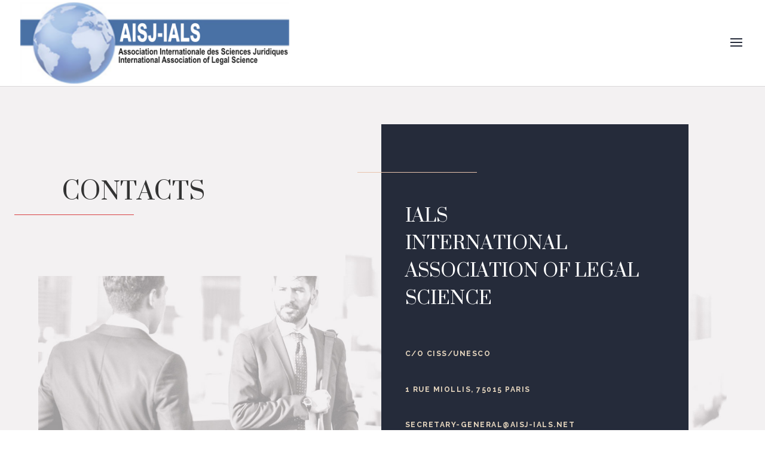

--- FILE ---
content_type: text/css
request_url: https://aisj-ials.net/wp-content/cache/wpfc-minified/96lkfymz/fwrr8.css
body_size: -13
content:
.menu_button{background:#D94144;padding:0 4px}.et_pb_section_0_tb_footer.et_pb_section{background-color:#2d2d2d!important}